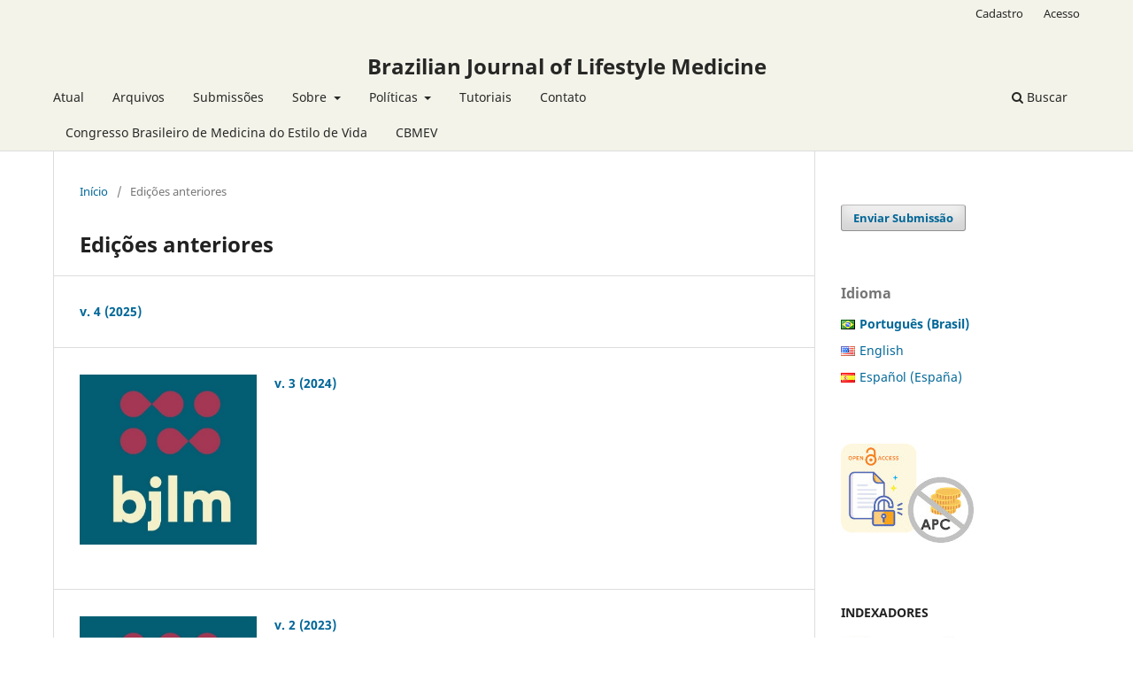

--- FILE ---
content_type: text/html; charset=utf-8
request_url: https://publicacoes.cbmev.org.br/bjlm/issue/archive
body_size: 4707
content:
<!DOCTYPE html>
<html lang="pt-BR" xml:lang="pt-BR">
<head>
	<meta charset="utf-8">
	<meta name="viewport" content="width=device-width, initial-scale=1.0">
	<title>
					Edições anteriores
	
							| Brazilian Journal of Lifestyle Medicine
			</title>

	
<meta name="generator" content="Open Journal Systems 3.3.0.20">
	<link rel="stylesheet" href="https://publicacoes.cbmev.org.br/bjlm/$$$call$$$/page/page/css?name=stylesheet" type="text/css" /><link rel="stylesheet" href="https://publicacoes.cbmev.org.br/bjlm/$$$call$$$/page/page/css?name=font" type="text/css" /><link rel="stylesheet" href="https://publicacoes.cbmev.org.br/lib/pkp/styles/fontawesome/fontawesome.css?v=3.3.0.20" type="text/css" /><link rel="stylesheet" href="https://publicacoes.cbmev.org.br/plugins/generic/doiInSummary/styles/doi.css?v=3.3.0.20" type="text/css" /><link rel="stylesheet" href="https://publicacoes.cbmev.org.br/plugins/generic/orcidProfile/css/orcidProfile.css?v=3.3.0.20" type="text/css" /><link rel="stylesheet" href="https://publicacoes.cbmev.org.br/public/journals/1/styleSheet.css?d=2024-12-23+13%3A34%3A33" type="text/css" />
</head>
<body class="pkp_page_issue pkp_op_archive" dir="ltr">

	<div class="pkp_structure_page">

				<header class="pkp_structure_head" id="headerNavigationContainer" role="banner">
						
 <nav class="cmp_skip_to_content" aria-label="Ir para os links de conteúdo">
	<a href="#pkp_content_main">Ir para o conteúdo principal</a>
	<a href="#siteNav">Ir para o menu de navegação principal</a>
		<a href="#pkp_content_footer">Ir para o rodapé</a>
</nav>

			<div class="pkp_head_wrapper">

				<div class="pkp_site_name_wrapper">
					<button class="pkp_site_nav_toggle">
						<span>Open Menu</span>
					</button>
										<div class="pkp_site_name">
																<a href="						https://publicacoes.cbmev.org.br/bjlm/index
					" class="is_text">Brazilian Journal of Lifestyle Medicine</a>
										</div>
				</div>

				
				<nav class="pkp_site_nav_menu" aria-label="Navegação no Site">
					<a id="siteNav"></a>
					<div class="pkp_navigation_primary_row">
						<div class="pkp_navigation_primary_wrapper">
																				<ul id="navigationPrimary" class="pkp_navigation_primary pkp_nav_list">
								<li class="">
				<a href="https://publicacoes.cbmev.org.br/bjlm/issue/current">
					Atual
				</a>
							</li>
								<li class="">
				<a href="https://publicacoes.cbmev.org.br/bjlm/issue/archive">
					Arquivos
				</a>
							</li>
								<li class="">
				<a href="https://publicacoes.cbmev.org.br/bjlm/about/submissions">
					Submissões
				</a>
							</li>
								<li class="">
				<a href="https://publicacoes.cbmev.org.br/bjlm/about">
					Sobre
				</a>
									<ul>
																					<li class="">
									<a href="https://publicacoes.cbmev.org.br/bjlm/about/editorialTeam">
										Equipe Editorial
									</a>
								</li>
																		</ul>
							</li>
								<li class="">
				<a href="https://publicacoes.cbmev.org.br/bjlm/politicas">
					Políticas
				</a>
									<ul>
																					<li class="">
									<a href="https://publicacoes.cbmev.org.br/bjlm/about/privacy">
										Declaração de Privacidade
									</a>
								</li>
																		</ul>
							</li>
								<li class="">
				<a href="https://publicacoes.cbmev.org.br/bjlm/tutoriais">
					Tutoriais
				</a>
							</li>
								<li class="">
				<a href="https://publicacoes.cbmev.org.br/bjlm/about/contact">
					Contato
				</a>
							</li>
								<li class="">
				<a href="https://publicacoes.cbmev.org.br/cbmev/index">
					Congresso Brasileiro de Medicina do Estilo de Vida
				</a>
							</li>
								<li class="">
				<a href="https://cbmev.org.br/">
					CBMEV
				</a>
							</li>
			</ul>

				

																						<div class="pkp_navigation_search_wrapper">
									<a href="https://publicacoes.cbmev.org.br/bjlm/search" class="pkp_search pkp_search_desktop">
										<span class="fa fa-search" aria-hidden="true"></span>
										Buscar
									</a>
								</div>
													</div>
					</div>
					<div class="pkp_navigation_user_wrapper" id="navigationUserWrapper">
							<ul id="navigationUser" class="pkp_navigation_user pkp_nav_list">
								<li class="profile">
				<a href="https://publicacoes.cbmev.org.br/bjlm/user/register">
					Cadastro
				</a>
							</li>
								<li class="profile">
				<a href="https://publicacoes.cbmev.org.br/bjlm/login">
					Acesso
				</a>
							</li>
										</ul>

					</div>
				</nav>
			</div><!-- .pkp_head_wrapper -->
		</header><!-- .pkp_structure_head -->

						<div class="pkp_structure_content has_sidebar">
			<div class="pkp_structure_main" role="main">
				<a id="pkp_content_main"></a>

<div class="page page_issue_archive">
	<nav class="cmp_breadcrumbs" role="navigation" aria-label="Você está aqui:">
	<ol>
		<li>
			<a href="https://publicacoes.cbmev.org.br/bjlm/index">
				Início
			</a>
			<span class="separator">/</span>
		</li>
		<li class="current">
			<span aria-current="page">
												Edições anteriores
	
							</span>
		</li>
	</ol>
</nav>

	<h1>
					Edições anteriores
	
	</h1>

				<ul class="issues_archive">
							<li>
					
<div class="obj_issue_summary">

	
	<h2>
		<a class="title" href="https://publicacoes.cbmev.org.br/bjlm/issue/view/12">
							v. 4 (2025)
					</a>
			</h2>

	<div class="description">
		
	</div>
</div><!-- .obj_issue_summary -->
				</li>
							<li>
					
<div class="obj_issue_summary">

			<a class="cover" href="https://publicacoes.cbmev.org.br/bjlm/issue/view/9">
			<img src="https://publicacoes.cbmev.org.br/public/journals/1/cover_issue_9_pt_BR.jpg" alt="">
		</a>
	
	<h2>
		<a class="title" href="https://publicacoes.cbmev.org.br/bjlm/issue/view/9">
							v. 3 (2024)
					</a>
			</h2>

	<div class="description">
		
	</div>
</div><!-- .obj_issue_summary -->
				</li>
							<li>
					
<div class="obj_issue_summary">

			<a class="cover" href="https://publicacoes.cbmev.org.br/bjlm/issue/view/8">
			<img src="https://publicacoes.cbmev.org.br/public/journals/1/cover_issue_8_pt_BR.jpg" alt="">
		</a>
	
	<h2>
		<a class="title" href="https://publicacoes.cbmev.org.br/bjlm/issue/view/8">
							v. 2 (2023)
					</a>
			</h2>

	<div class="description">
		<p></p>
	</div>
</div><!-- .obj_issue_summary -->
				</li>
							<li>
					
<div class="obj_issue_summary">

			<a class="cover" href="https://publicacoes.cbmev.org.br/bjlm/issue/view/7">
			<img src="https://publicacoes.cbmev.org.br/public/journals/1/cover_issue_7_pt_BR.jpg" alt="">
		</a>
	
	<h2>
		<a class="title" href="https://publicacoes.cbmev.org.br/bjlm/issue/view/7">
							v. 1 (2022)
					</a>
			</h2>

	<div class="description">
		
	</div>
</div><!-- .obj_issue_summary -->
				</li>
					</ul>

									</div>

	</div><!-- pkp_structure_main -->

									<div class="pkp_structure_sidebar left" role="complementary" aria-label="Barra lateral">
				<div class="pkp_block block_make_submission">
	<h2 class="pkp_screen_reader">
		Enviar Submissão
	</h2>

	<div class="content">
		<a class="block_make_submission_link" href="https://publicacoes.cbmev.org.br/bjlm/about/submissions">
			Enviar Submissão
		</a>
	</div>
</div>
<link rel="stylesheet" type="text/css" href="/plugins/blocks/bandeiraIdioma/flagToggle.css">

<div class="pkp_block block_language">
	<span class="title">
		Idioma
	</span>

	<div class="content">
		<ul>
							<li class="locale_pt_BR current" lang="pt_BR">
					<a href="https://publicacoes.cbmev.org.br/bjlm/user/setLocale/pt_BR?source=%2Fbjlm%2Fissue%2Farchive">
						
												<span class="flagToggle pt_BR">
						&nbsp;
						</span>

																			<strong>Português (Brasil)</strong>
						
						
					</a>
				</li>
							<li class="locale_en_US" lang="en_US">
					<a href="https://publicacoes.cbmev.org.br/bjlm/user/setLocale/en_US?source=%2Fbjlm%2Fissue%2Farchive">
						
												<span class="flagToggle en_US">
						&nbsp;
						</span>

																			English
						
					</a>
				</li>
							<li class="locale_es_ES" lang="es_ES">
					<a href="https://publicacoes.cbmev.org.br/bjlm/user/setLocale/es_ES?source=%2Fbjlm%2Fissue%2Farchive">
						
												<span class="flagToggle es_ES">
						&nbsp;
						</span>

																			Español (España)
						
					</a>
				</li>
					</ul>
	</div>
</div><!-- .block_language -->
<div class="pkp_block block_custom" id="customblock-acessoaberto">
	<h2 class="title pkp_screen_reader">acessoaberto</h2>
	<div class="content">
		<p><img src="https://cbmev.emnuvens.com.br/public/site/images/lepidus/150open2.jpg" alt="" width="150" height="112"></p>
	</div>
</div>
<div class="pkp_block block_custom" id="customblock-indexadores">
	<h2 class="title pkp_screen_reader">indexadores</h2>
	<div class="content">
		<p><strong>INDEXADORES</strong></p>
<p><a href="https://scholar.google.com/citations?hl=pt-BR&amp;user=kRkTJesAAAAJ"><img src="https://cbmev.emnuvens.com.br/public/site/images/lepidus/150.google-acade-moderno-fa4266453f69da472e1fc2e99185fc94.jpg" alt="" width="150" height="58"></a></p>
<p>&nbsp;</p>
	</div>
</div>
<div class="pkp_block block_Keywordcloud">
	<h2 class="title">Palavras-chave</h2>
	<div class="content" id='wordcloud'></div>

	<script>
		function randomColor() {
			var colors = ['#1f77b4', '#ff7f0e', '#2ca02c', '#d62728', '#9467bd', '#8c564b', '#e377c2', '#7f7f7f', '#bcbd22', '#17becf'];
			return colors[Math.floor(Math.random()*colors.length)];
		}

					document.addEventListener("DOMContentLoaded", function() {
				var keywords = [{"text":"estilo de vida","size":1},{"text":"comportamento sedent\u00e1rio","size":1},{"text":"medicina de estilo de vida","size":1},{"text":"docentes","size":1},{"text":"medicina","size":1},{"text":"covid-19","size":1},{"text":"estresse ocupacional","size":1},{"text":"dor lombar","size":1},{"text":"pausas ativas","size":1},{"text":"diabetes","size":1},{"text":"sono","size":1},{"text":"trabalhadores administrativos","size":1},{"text":"bdnf","size":1},{"text":"transtorno de ansiedade","size":1},{"text":"fator neurotr\u00f3fico derivado do enc\u00e9falo","size":1},{"text":"neurobiologia","size":1},{"text":"obesidade","size":1},{"text":"diabetes mellitus tipo 2","size":1},{"text":"diagn\u00f3stico","size":1},{"text":"altru\u00edsmo","size":1},{"text":"s\u00edndrome","size":1},{"text":"doen\u00e7as n\u00e3o transmiss\u00edveis","size":1},{"text":"inqu\u00e9ritos e question\u00e1rios","size":1},{"text":"estresse","size":1},{"text":"ansiedade","size":1},{"text":"terapias mente-corpo","size":1},{"text":"transtorno do espectro autista","size":1},{"text":"promo\u00e7\u00e3o da sa\u00fade","size":1},{"text":"gravidez","size":1},{"text":"tea","size":1},{"text":"cbmev","size":1},{"text":"medicina do estilo de vida","size":1},{"text":"ci\u00eancia da nutri\u00e7\u00e3o","size":1},{"text":"dieta saud\u00e1vel","size":1},{"text":"sa\u00fade","size":1},{"text":"revis\u00e3o","size":1}];
				var totalWeight = 0;
				var width = 300;
				var height = 200;
				var transitionDuration = 200;
				var length_keywords = keywords.length;
				var layout = d3.layout.cloud();

				layout.size([width, height])
					.words(keywords)
					.fontSize(function(d)
					{
						return fontSize(+d.size);
					})
					.on('end', draw);

				var svg = d3.select("#wordcloud").append("svg")
					.attr("viewBox", "0 0 " + width + " " + height)
					.attr("width", '100%');

				function update() {
					var words = layout.words();
					fontSize = d3.scaleLinear().range([16, 34]);
					if (words.length) {
						fontSize.domain([+words[words.length - 1].size || 1, +words[0].size]);
					}
				}

				keywords.forEach(function(item,index){totalWeight += item.size;});

				update();

				function draw(words, bounds) {
					var w = layout.size()[0],
						h = layout.size()[1];

					scaling = bounds
						? Math.min(
							w / Math.abs(bounds[1].x - w / 2),
							w / Math.abs(bounds[0].x - w / 2),
							h / Math.abs(bounds[1].y - h / 2),
							h / Math.abs(bounds[0].y - h / 2),
						) / 2
						: 1;

					svg
					.append("g")
					.attr(
						"transform",
						"translate(" + [w >> 1, h >> 1] + ")scale(" + scaling + ")",
					)
					.selectAll("text")
						.data(words)
					.enter().append("text")
						.style("font-size", function(d) { return d.size + "px"; })
						.style("font-family", 'serif')
						.style("fill", randomColor)
						.style('cursor', 'pointer')
						.style('opacity', 0.7)
						.attr('class', 'keyword')
						.attr("text-anchor", "middle")
						.attr("transform", function(d) {
							return "translate(" + [d.x, d.y] + ")rotate(" + d.rotate + ")";
						})
						.text(function(d) { return d.text; })
						.on("click", function(d, i){
							window.location = "https://publicacoes.cbmev.org.br/bjlm/search?query=QUERY_SLUG".replace(/QUERY_SLUG/, encodeURIComponent(''+d.text+''));
						})
						.on("mouseover", function(d, i) {
							d3.select(this).transition()
								.duration(transitionDuration)
								.style('font-size',function(d) { return (d.size + 3) + "px"; })
								.style('opacity', 1);
						})
						.on("mouseout", function(d, i) {
							d3.select(this).transition()
								.duration(transitionDuration)
								.style('font-size',function(d) { return d.size + "px"; })
								.style('opacity', 0.7);
						})
						.on('resize', function() { update() });
				}

				layout.start();

			});
			</script>
</div>
<div class="pkp_block block_information">
	<h2 class="title">Informações</h2>
	<div class="content">
		<ul>
							<li>
					<a href="https://publicacoes.cbmev.org.br/bjlm/information/readers">
						Para Leitores
					</a>
				</li>
										<li>
					<a href="https://publicacoes.cbmev.org.br/bjlm/information/authors">
						Para Autores
					</a>
				</li>
										<li>
					<a href="https://publicacoes.cbmev.org.br/bjlm/information/librarians">
						Para Bibliotecários
					</a>
				</li>
					</ul>
	</div>
</div>

			</div><!-- pkp_sidebar.left -->
			</div><!-- pkp_structure_content -->

<div class="pkp_structure_footer_wrapper" role="contentinfo">
	<a id="pkp_content_footer"></a>

	<div class="pkp_structure_footer">

					<div class="pkp_footer_content">
				<p><strong>Brazilian Journal of Lifestyle Medicine = Revista Brasileira de Medicina do Estilo de Vida. São Paulo, SP, Brasil. eISSN: 2965-6141<br /></strong><a href="http://creativecommons.org/licenses/by-nc/4.0/" rel="license"><img style="border-width: 0;" src="https://i.creativecommons.org/l/by-nc/4.0/88x31.png" alt="Licença Creative Commons" /></a> <strong>Licenciada com a Licença <a href="http://creativecommons.org/licenses/by-nc/4.0/" rel="license">Creative Commons Atribuição-NãoComercial 4.0 Internacional</a></strong></p>
			</div>
		
		<div class="pkp_brand_footer" role="complementary">
			<a href="https://publicacoes.cbmev.org.br/bjlm/about/aboutThisPublishingSystem">
				<img alt="Mais informações sobre o sistema de publicação, a plataforma e o fluxo de publicação do OJS/PKP." src="https://publicacoes.cbmev.org.br/templates/images/ojs_brand.png">
			</a>
		</div>
	</div>
</div><!-- pkp_structure_footer_wrapper -->

</div><!-- pkp_structure_page -->

<script src="https://publicacoes.cbmev.org.br/lib/pkp/lib/vendor/components/jquery/jquery.min.js?v=3.3.0.20" type="text/javascript"></script><script src="https://publicacoes.cbmev.org.br/lib/pkp/lib/vendor/components/jqueryui/jquery-ui.min.js?v=3.3.0.20" type="text/javascript"></script><script src="https://publicacoes.cbmev.org.br/plugins/themes/default/js/lib/popper/popper.js?v=3.3.0.20" type="text/javascript"></script><script src="https://publicacoes.cbmev.org.br/plugins/themes/default/js/lib/bootstrap/util.js?v=3.3.0.20" type="text/javascript"></script><script src="https://publicacoes.cbmev.org.br/plugins/themes/default/js/lib/bootstrap/dropdown.js?v=3.3.0.20" type="text/javascript"></script><script src="https://publicacoes.cbmev.org.br/plugins/themes/default/js/main.js?v=3.3.0.20" type="text/javascript"></script><script src="https://d3js.org/d3.v4.js?v=3.3.0.20" type="text/javascript"></script><script src="https://cdn.jsdelivr.net/gh/holtzy/D3-graph-gallery@master/LIB/d3.layout.cloud.js?v=3.3.0.20" type="text/javascript"></script>


</body>
</html>
